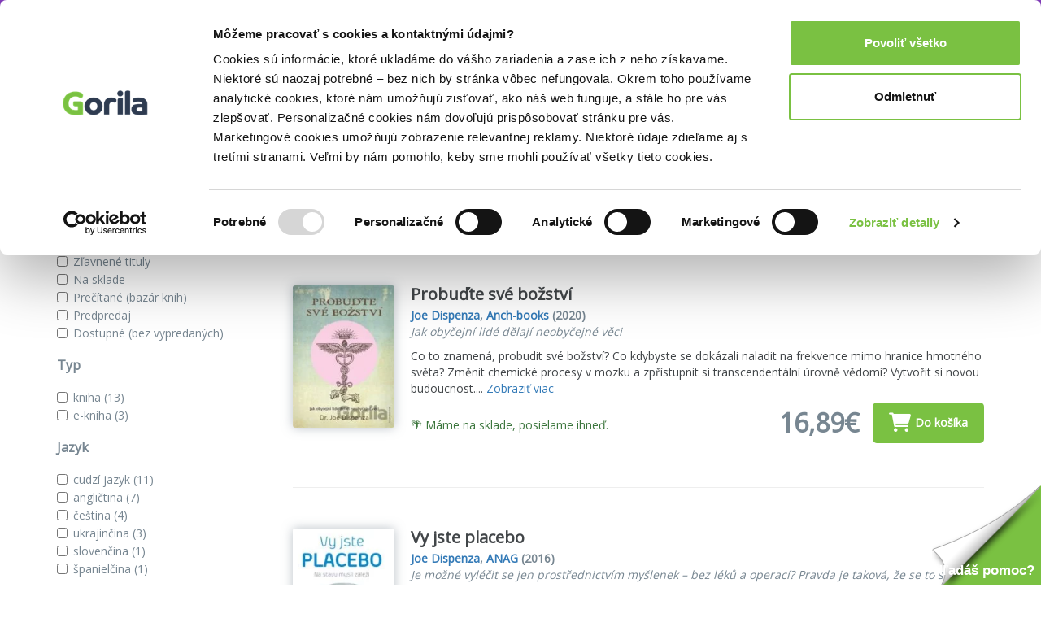

--- FILE ---
content_type: text/html; charset=UTF-8
request_url: https://www.gorila.sk/autor/joe-dispenza
body_size: 14128
content:
<!DOCTYPE html>
<html lang="en" class=" wf-notloaded" style="padding: 23px 0 0 0;">
<!-- padding kvoli banneru s postovnym od 39e zadarmo -->
<head>
    <meta charset="utf-8"/>    <meta http-equiv="X-UA-Compatible" content="IE=edge">
    <meta name="viewport" content="width=device-width, initial-scale=1">

    <title>Knihy autora Joe Dispenza | Gorila</title>
    <meta name="og:url" content="http://www.gorila.sk/autor/joe-dispenza"/><meta name="og:title" content="Knihy autora Joe Dispenza | Gorila"/><meta name="og:description" content="Knihy autora Joe Dispenza na Gorila.sk. ✅ Najširšia ponuka za najvýhodnejšie ceny ✅ Bezpečný nákup ✅ Rýchle dodanie a nízke poštovné"/><meta name="og:image" content="https://www.gorila.sk/img/og.jpg"/><meta name="og:type" content="website"/><meta name="description" content="Knihy autora Joe Dispenza na Gorila.sk. ✅ Najširšia ponuka za najvýhodnejšie ceny ✅ Bezpečný nákup ✅ Rýchle dodanie a nízke poštovné"/><meta name="keywords" content="Joe Dispenza, dvd, cd, kniha, knihy, filmy"/>
    
    
    <script>
       WebFontConfig = {
          google: {
            families: ['Open Sans'],
          },
          active:function(){document.cookie ='wfont=1; expires='+(new Date(new Date().getTime() + (1000 * 60 * 60 * 24 * 7))).toGMTString()+'; path=/';document.documentElement.classList.remove('wf-notloaded');},
       };

       (function(d) {
          var wf = d.createElement('script'), s = d.scripts[0];
          wf.src = 'https://cdnjs.cloudflare.com/ajax/libs/webfont/1.6.28/webfontloader.js';
          wf.async = true;
          s.parentNode.insertBefore(wf, s);
       })(document);
    </script>    <link rel="stylesheet" href="/css/style.css?id=81c5787659ea9a654b593854b3733c91"/><link rel="stylesheet" href="/css/fontawesome.css?id=86d7ff5a3413a97d3c8704601bc8e03a"/>
    <link rel="canonical" href="https://www.gorila.sk/autor/joe-dispenza" />
    <link rel="icon" type="image/png" href="https://mrtns.eu/gorila-sk/img/favicon.png?1609774296" />

    
	<meta name="google-site-verification" content="Dp3_UnDJCBftHpzN8rMJJcaw_jGgcdObb4ipXCf2Dbo"/>

    <!-- HTML5 shim and Respond.js for IE8 support of HTML5 elements and media queries -->
    <!-- WARNING: Respond.js doesn't work if you view the page via file:// -->
    <!--[if lt IE 9]>
    <script src="https://oss.maxcdn.com/html5shiv/3.7.2/html5shiv.min.js"></script>
    <script src="https://oss.maxcdn.com/respond/1.4.2/respond.min.js"></script>
    <!--[endif]-->

    <script>window.dataLayer =  window.dataLayer || [];</script><script>window._hrq =  window._hrq || [];</script><script>window._evntsdk =  window._evntsdk || [];</script><script class="g-datalayer-algopine">window._evntsdk.push(["init",{"orgId":"1043343971952428062","channel":"gorila.sk","uId":"ZpDEIijGqMiDdAAivLWB4g.1763263153"}]);</script>        

    <style>
        .gorila-header {
            display: flex;
            align-items: center;
            flex-direction: column;
        }

        .header-logo-container { width: 100%; }

        .header-search-container {
            margin-left: auto;
            margin-right: auto;
        }

        @media (min-width: 768px) {
            .header-logo-container { width: 180px; }

            .header-search-container {
                min-width: 260px;
            }

            .gorila-header {
                flex-direction: row;
            }
        }

        .col-auto {
            flex: 0 0 auto;
        }
    </style>
</head>
<body class="vb-default g-gdpr-consent-class vb-layout-list" data-add="vb-default" data-remove="vb-default-gdpr" data-consent-type="marketing">
<!-- Google Tag Manager (noscript) -->
<noscript>
    <iframe src="https://www.googletagmanager.com/ns.html?id=GTM-P4LCWW5" height="0" width="0" style="display:none;visibility:hidden"></iframe>
</noscript>

<div class="vb-header-fixed">

<!-- adh:"header_hero" --><div style="background: #843DBC; color: #eee; padding-top: 4px; position: relative; text-align: center; bottom: 0; left: 0; right: 0; z-index: 999; font-size: 14px;">
    <p class="vb-m-none">
     <a href="https://rs4.martinus.sk/delivery/cl.php?bannerid=22955&amp;zoneid=123&amp;sig=fe7032b7f40ba5d1906217bc08e8e63429870ad728908f72543e21c424e465e8&amp;oadest=https%3A%2F%2Fwww.gorila.sk%2Fakcia%2F1392115%3F" target="_blank" style="color:#fff">Knihy v z&#318;ave od 1,90 €? Nov&eacute; z&#318;avy ber =>

</a>
    </p>
</div><div id='beacon_1bb322f3a8' style='position: absolute; left: 0px; top: 0px; visibility: hidden;'><img src='https://rs4.martinus.sk/delivery/lg.php?bannerid=22955&amp;campaignid=4795&amp;zoneid=123&amp;loc=http%3A%2F%2Fwww.gorila.sk%2Fautor%2F199%3Fauthors%255B0%255D%3D412715%26languages%255B0%255D%3Dcesky%26languages%255B1%255D%3D14%26specials%255B0%255D%3Din_stock%26specials%255B1%255D%3Ddiscounts%26specials%255B2%255D%3Dnews%26specials%255B3%255D%3Dpresale&amp;referer=http%3A%2F%2Fwww.gorila.sk%2Fautor%2F199%3Fauthors%255B0%255D%3D412715%26languages%255B0%255D%3Dcesky%26languages%255B1%255D%3D14%26specials%255B0%255D%3Din_stock%26specials%255B1%255D%3Ddiscounts%26specials%255B2%255D%3Dnews%26specials%255B3%255D%3Dpresale&amp;cb=1bb322f3a8' width='0' height='0' alt='' style='width: 0px; height: 0px;' /></div>
<header class="vb-header" style="">
    <div class="container">
        <div class="gorila-header">
            <div class="header-logo-container vb-cell vb-m-m vb-m-none-sm">
                                <a href="/" class="logo"><img src="/img/logo-inverse.png?1609774296" alt=""/></a>            </div><!--

            --><div class="vb-cell vb-m-s vb-m-none-sm vb-p-none">

                
<nav>
    <ul class="menu menu-with-ebooks">
                    <li>
                <span data-popover="department-popover__knihy">Knihy</span>
            </li>
            <div class="vb-popover vb-department-popover"
                 data-popover-id="department-popover__knihy"
                 style="display: none;">

                <div class="content">

                                            <h2><a href="/l?categories%5B%5D=6001&amp;types%5B0%5D=kniha">Knihy</a></h2>
                    
                    <ul>
                        <li>
                            <strong>
                                                                    <a href="/l?categories%5B%5D=6001&amp;types%5B0%5D=kniha&amp;sort=top+asc">Najpredávanejšie</a>                                                            </strong>
                        </li>
                                                                                                                                            <li>
                                                                <a href="/l?categories%5B0%5D=6100&amp;types%5B0%5D=kniha">Beletria</a>                            </li>
                                                                                                                                            <li>
                                                                <a href="/l?categories%5B0%5D=7888&amp;types%5B0%5D=kniha">Životopisy, reportáže, myšlienky</a>                            </li>
                                                                                                                                            <li>
                                                                <a href="/l?categories%5B0%5D=6001&amp;languages%5B0%5D=400000&amp;types%5B0%5D=kniha">Cudzojazyčná literatúra</a>                            </li>
                                                                                                                                            <li>
                                                                <a href="/l?categories%5B0%5D=6002&amp;types%5B0%5D=kniha">Deti a mládež</a>                            </li>
                                                                                                                                            <li>
                                                                <a href="/l?categories%5B0%5D=6800&amp;types%5B0%5D=kniha">Mapy a cestovanie</a>                            </li>
                                                                                                                                            <li>
                                                                <a href="/l?categories%5B0%5D=6310&amp;types%5B0%5D=kniha">História</a>                            </li>
                                                                                                                                            <li>
                                                                <a href="/l?categories%5B0%5D=6502&amp;types%5B0%5D=kniha">Hobby a voľný čas</a>                            </li>
                                                                                                                                            <li>
                                                                <a href="/l?categories%5B0%5D=6742&amp;types%5B0%5D=kniha">Jedlá a nápoje</a>                            </li>
                                                                                                                                            <li>
                                                                <a href="/l?categories%5B0%5D=6204&amp;types%5B0%5D=kniha">Odborná a náučná</a>                            </li>
                                                                                                                                            <li>
                                                                <a href="/l?categories%5B0%5D=6746&amp;types%5B0%5D=kniha">Učebnice a slovníky</a>                            </li>
                                                                                                                                            <li>
                                                                <a href="/l?categories%5B0%5D=6634&amp;types%5B0%5D=kniha">Umenie</a>                            </li>
                                                <li><strong><a href="/kolekcie/knihy">Knižné kolekcie</a></strong></li><li><a href="/l?categories%5B%5D=6001&amp;specials%5B%5D=news&amp;types%5B%5D=kniha">Knižné novinky</a></li><li><strong><a href="/l?categories%5B%5D=6001&amp;specials%5B%5D=used">Bazár kníh</a></strong></li>                    </ul>
                </div>
            </div>
                    <li>
                <span data-popover="department-popover__eknihy">E-knihy</span>
            </li>
            <div class="vb-popover vb-department-popover"
                 data-popover-id="department-popover__eknihy"
                 style="display: none;">

                <div class="content">

                                            <h2><a href="/l?categories%5B%5D=6001&amp;types%5B0%5D=ekniha">E-knihy</a></h2>
                    
                    <ul>
                        <li>
                            <strong>
                                                                    <a href="/l?categories%5B%5D=6001&amp;types%5B0%5D=ekniha&amp;sort=top+asc">Najpredávanejšie</a>                                                            </strong>
                        </li>
                                                                                                                                            <li>
                                                                <a href="/l?categories%5B0%5D=6100&amp;types%5B0%5D=ekniha">Beletria</a>                            </li>
                                                                                                                                            <li>
                                                                <a href="/l?categories%5B0%5D=7888&amp;types%5B0%5D=ekniha">Biografie a životopisy</a>                            </li>
                                                                                                                                            <li>
                                                                <a href="/l?categories%5B0%5D=6001&amp;languages%5B0%5D=400000&amp;types%5B0%5D=ekniha">Cudzojazyčná literatúra</a>                            </li>
                                                                                                                                            <li>
                                                                <a href="/l?categories%5B0%5D=6002&amp;types%5B0%5D=ekniha">Deti a mládež</a>                            </li>
                                                                                                                                            <li>
                                                                <a href="/l?categories%5B0%5D=6800&amp;types%5B0%5D=ekniha">Mapy a cestovanie</a>                            </li>
                                                                                                                                            <li>
                                                                <a href="/l?categories%5B0%5D=6310&amp;types%5B0%5D=ekniha">História</a>                            </li>
                                                                                                                                            <li>
                                                                <a href="/l?categories%5B0%5D=6502&amp;types%5B0%5D=ekniha">Hobby a voľný čas</a>                            </li>
                                                                                                                                            <li>
                                                                <a href="/l?categories%5B0%5D=6742&amp;types%5B0%5D=ekniha">Jedlá a nápoje</a>                            </li>
                                                                                                                                            <li>
                                                                <a href="/l?categories%5B0%5D=6204&amp;types%5B0%5D=ekniha">Odborná a náučná</a>                            </li>
                                                                                                                                            <li>
                                                                <a href="/l?categories%5B0%5D=6746&amp;types%5B0%5D=ekniha">Učebnice a slovníky</a>                            </li>
                                                                                                                                            <li>
                                                                <a href="/l?categories%5B0%5D=6634&amp;types%5B0%5D=ekniha">Umenie</a>                            </li>
                                                <li><strong><a href="/eknihy-na-gorile ">E-knižný sprievodca</a></strong></li><li><strong>
                                    <a href="/l?categories%5B%5D=7752&amp;types%5B%5D=ostatne">Čítačky e-kníh</a></strong></li>                    </ul>
                </div>
            </div>
                    <li>
                <span data-popover="department-popover__filmy">Filmy</span>
            </li>
            <div class="vb-popover vb-department-popover"
                 data-popover-id="department-popover__filmy"
                 style="display: none;">

                <div class="content">

                                            <h2><a href="/l?categories%5B%5D=7104&amp;types%5B0%5D=dvd">Filmy</a></h2>
                    
                    <ul>
                        <li>
                            <strong>
                                                                    <a href="/l?categories%5B%5D=7104&amp;types%5B0%5D=dvd&amp;sort=top+asc">Najpredávanejšie</a>                                                            </strong>
                        </li>
                                                                                                                                            <li>
                                                                <a href="/l?categories%5B0%5D=7106&amp;types%5B0%5D=dvd">Akčné a dobrodružné</a>                            </li>
                                                                                                                                            <li>
                                                                <a href="/l?categories%5B0%5D=7144&amp;types%5B0%5D=dvd">Blu-ray filmy</a>                            </li>
                                                                                                                                            <li>
                                                                <a href="/l?categories%5B0%5D=7202&amp;types%5B0%5D=dvd">České a slovenské</a>                            </li>
                                                                                                                                            <li>
                                                                <a href="/l?categories%5B0%5D=7236&amp;types%5B0%5D=dvd">Dokumentárne</a>                            </li>
                                                                                                                                            <li>
                                                                <a href="/l?categories%5B0%5D=7422&amp;types%5B0%5D=ostatne">Filmový merchandise</a>                            </li>
                                                                                                                                            <li>
                                                                <a href="/l?categories%5B0%5D=7270&amp;types%5B0%5D=dvd">Horory, fantasy a sci-fi</a>                            </li>
                                                                                                                                            <li>
                                                                <a href="/l?categories%5B0%5D=7294&amp;types%5B0%5D=dvd">Hudba, šport a hobby</a>                            </li>
                                                                                                                                            <li>
                                                                <a href="/l?categories%5B0%5D=7312&amp;types%5B0%5D=dvd">Klasické a drámy</a>                            </li>
                                                                                                                                            <li>
                                                                <a href="/l?categories%5B0%5D=7350&amp;types%5B0%5D=dvd">Komédie</a>                            </li>
                                                                                                                                            <li>
                                                                <a href="/l?categories%5B0%5D=7374&amp;types%5B0%5D=dvd">Rodinné, animované a detské</a>                            </li>
                                                                                                                                            <li>
                                                                <a href="/l?categories%5B0%5D=7402&amp;types%5B0%5D=dvd">Thrillery a detektívky</a>                            </li>
                                                <li><strong><a href="/kolekcie/filmy">Filmové kolekcie</a></strong></li><li><a href="/l?categories%5B%5D=7104&amp;specials%5B%5D=news&amp;types%5B%5D=dvd">Filmové novinky</a></li>                    </ul>
                </div>
            </div>
                    <li>
                <span data-popover="department-popover__hry">Hry</span>
            </li>
            <div class="vb-popover vb-department-popover"
                 data-popover-id="department-popover__hry"
                 style="display: none;">

                <div class="content">

                                            <h2><a href="/l?categories%5B%5D=6982&amp;types%5B0%5D=hra">Hry</a></h2>
                    
                    <ul>
                        <li>
                            <strong>
                                                                    <a href="/l?categories%5B%5D=6982&amp;types%5B0%5D=hra&amp;sort=top+asc">Najpredávanejšie</a>                                                            </strong>
                        </li>
                                                                                                                                            <li>
                                                                <a href="/hry/2749/LEGO">LEGO</a>                            </li>
                                                                                                                                            <li>
                                                                <a href="/hry/2769/Spolocenske-hry">Spoločenské hry</a>                            </li>
                                                                                                                                            <li>
                                                                <a href="/hry/7056/Karty-pexeso">Karty, pexeso</a>                            </li>
                                                                                                                                            <li>
                                                                <a href="/hry/7062/Stavebnice">Stavebnice</a>                            </li>
                                                                                                                                            <li>
                                                                <a href="/hry/7054/Vzdelavacie-hry">Vzdelávacie hry</a>                            </li>
                                                <li><strong><a href="/l?categories%5B%5D=6982&amp;specials%5B%5D=in_stock">Hry na sklade</a></strong></li><li><a href="/edicia/kuzelne-citanie">Kúzelné čítanie</a></li><li><a href="/seria/pokemon-tcg">Pokémon karty</a></li><li><a href="/kolekcie/hry">Herné kolekcie</a></li>                    </ul>
                </div>
            </div>
                    <li>
                <span data-popover="department-popover__hudba">Hudba</span>
            </li>
            <div class="vb-popover vb-department-popover"
                 data-popover-id="department-popover__hudba"
                 style="display: none;">

                <div class="content">

                                            <h2><a href="/l?categories%5B%5D=7444&amp;types%5B0%5D=hudba">Hudba</a></h2>
                    
                    <ul>
                        <li>
                            <strong>
                                                                    <a href="/l?categories%5B%5D=7444&amp;types%5B0%5D=hudba&amp;sort=top+asc">Najpredávanejšie</a>                                                            </strong>
                        </li>
                                                                                                                                            <li>
                                                                <a href="/l?categories%5B0%5D=7506&amp;types%5B0%5D=hudba">Blues, Soul</a>                            </li>
                                                                                                                                            <li>
                                                                <a href="/l?categories%5B0%5D=7496&amp;types%5B0%5D=hudba">Country</a>                            </li>
                                                                                                                                            <li>
                                                                <a href="/l?categories%5B0%5D=7454&amp;types%5B0%5D=hudba">Detské</a>                            </li>
                                                                                                                                            <li>
                                                                <a href="/l?categories%5B0%5D=7504&amp;types%5B0%5D=hudba">Exkluzívne kolekcie</a>                            </li>
                                                                                                                                            <li>
                                                                <a href="/l?categories%5B0%5D=7460&amp;types%5B0%5D=hudba">Hip Hop, Rap</a>                            </li>
                                                                                                                                            <li>
                                                                <a href="/l?categories%5B0%5D=7466&amp;types%5B0%5D=hudba">Jazz</a>                            </li>
                                                                                                                                            <li>
                                                                <a href="/l?categories%5B0%5D=7484&amp;types%5B0%5D=hudba">Klasika</a>                            </li>
                                                                                                                                            <li>
                                                                                                                                    <strong><a href="/l?categories%5B0%5D=7478&amp;types%5B0%5D=hudba">LP</a></strong>                            </li>
                                                                                                                                            <li>
                                                                <a href="/l?categories%5B0%5D=7490&amp;types%5B0%5D=hudba">Ľudová tvorba</a>                            </li>
                                                                                                                                            <li>
                                                                <a href="/l?categories%5B0%5D=7512&amp;types%5B0%5D=hudba">Relaxačná hudba</a>                            </li>
                                                                                                                                            <li>
                                                                <a href="/l?categories%5B0%5D=7446&amp;types%5B0%5D=hudba">Rock, Pop</a>                            </li>
                                                                                                                                            <li>
                                                                <a href="/l?categories%5B0%5D=7502&amp;types%5B0%5D=hudba">Soundtracky</a>                            </li>
                                                                                                                                            <li>
                                                                <a href="/l?categories%5B0%5D=7472&amp;types%5B0%5D=hudba">Vianočné</a>                            </li>
                                                <li><strong><a href="/kolekcie/hudba">Hudobné kolekcie</a></strong></li><li><a href="/l?categories%5B%5D=7444&amp;specials%5B%5D=news&amp;types%5B0%5D=hudba">Hudobné novinky</a></li>                    </ul>
                </div>
            </div>
                    <li>
                <span data-popover="department-popover__ostatne">Doplnky</span>
            </li>
            <div class="vb-popover vb-department-popover"
                 data-popover-id="department-popover__ostatne"
                 style="display: none;">

                <div class="content">

                                            <h2><a href="/l?categories%5B%5D=7628&amp;types%5B0%5D=ostatne&amp;types%5B1%5D=DP">Doplnky</a></h2>
                    
                    <ul>
                        <li>
                            <strong>
                                                                    <a href="/l?categories%5B%5D=7628&amp;types%5B0%5D=ostatne&amp;types%5B1%5D=DP&amp;sort=top+asc">Najpredávanejšie</a>                                                            </strong>
                        </li>
                                                                                                                                            <li>
                                                                <a href="/ostatne/2826/Doplnky-a-darceky">Doplnky a darčeky</a>                            </li>
                                                                                                                                            <li>
                                                                <a href="/ostatne/3840/Globusy">Glóbusy</a>                            </li>
                                                                                                                                            <li>
                                                                <a href="/ostatne/3387/Papiernictvo">Papierníctvo</a>                            </li>
                                                                                                                                            <li>
                                                                <a href="/ostatne/3979/Periodicka-tlac">Periodická tlač</a>                            </li>
                                                                                                                                            <li>
                                                                <a href="/ostatne/2796/Zapisniky-kalendare">Zápisníky, kalendáre</a>                            </li>
                                                                                                                                            <li>
                                                                <a href="/ostatne/7816/Krizovky">Krížovky</a>                            </li>
                                                                                                                                            <li>
                                                                <a href="/ostatne/7828/Omalovanky">Omaľovánky</a>                            </li>
                                                                                                                                            <li>
                                                                <a href="/ostatne/7760/Darcekove-poukazky">Darčekové poukážky</a>                            </li>
                                                                    </ul>
                </div>
            </div>
                <li>
            <a href="/l?categories%5B%5D=6001&amp;specials%5B%5D=used">Bazár kníh</a>        </li>

                <li class="hidden-sm hidden-md hidden-lg">
            <a class="vb-tag vb-tag--red" href="/akcie">Akcie</a>
        </li>
            </ul>
</nav>

            </div><!--

            --><div class="header-search-container vb-cell vb-m-s vb-m-none-sm">

                <div class="vb-search vb-search--inverse">
    <form class="form" action="/vyhladavanie" method="get">
        <div class="vb-box-layout">
            <div class="vb-box vb-box--fill">
                <input type="text" class="ipt-txt" data-role="search-input" placeholder="Hľadať..." name="q" value="">
                <i class="fa fa-search"></i>
            </div>
            <div class="vb-box vb-box--shrink hidden" data-control="search-button">
                <button class="vb-btn">Hľadať</button>
            </div>
        </div>
    </form>
</div>


            </div><!--

            --><div class="vb-cell">

                <div class="user">
                                        <a href="/prihlasenie" rel="nofollow">Prihlásenie</a>                                        <a class="cart g-cart-summary" href="/kosik">
                        <span class="icon">
                            <i class="fa fa-shopping-cart"></i>
                            <span class="vb-count vb-tag--red hide">
                                0                            </span>
                        </span>
                        <span class="price">
                            0,00€                        </span>
                    </a>
                </div>

            </div>

        </div>

    </div>
</header>

</div>

<div class="vb-breadcrumbs">

    <div class="container" style="position: relative;">

        <nav>
    <ul>
        <ul class=""><li><a href="/"><i class="fa fa-home"></i></a></li><li><span>Autor </span></li><li class="active"><a href="/autor/joe-dispenza">Joe Dispenza</a></li></ul>    </ul>
</nav>

        <ul style="position: absolute; right: 0; top: 0; z-index: 1;" class="visible-md-block visible-lg-block">
            <li class="noarrow vb-breadcrumbs__item--accent">
                <a href="/akcie">Akcie a zľavy</a>
            </li>
        </ul>

    </div>

</div>


<div class="vb-content">

    <div class="container vb-m-l vb-ad">
        <script type='text/javascript'><!--//<![CDATA[
          var m3_u = (location.protocol=='https:'?'https://rs4.martinus.sk/delivery/ajs.php':'http://rs4.martinus.sk/delivery/ajs.php');
          var m3_r = Math.floor(Math.random()*99999999999);
          if (!document.MAX_used) document.MAX_used = ',';
          document.write ("<scr"+"ipt type='text/javascript' src='"+m3_u);
          document.write ("?zoneid=90");
          document.write ('&amp;cb=' + m3_r);
          if (document.MAX_used != ',') document.write ("&amp;exclude=" + document.MAX_used);
          document.write (document.charset ? '&amp;charset='+document.charset : (document.characterSet ? '&amp;charset='+document.characterSet : ''));
          document.write ("&amp;loc=" + escape(window.location));
          if (document.referrer) document.write ("&amp;referer=" + escape(document.referrer));
          if (document.context) document.write ("&context=" + escape(document.context));
          if (document.mmm_fo) document.write ("&amp;mmm_fo=1");
          document.write ("'><\/scr"+"ipt>");
          //]]>--></script>
    </div>


<div class="container">
    <div class="row">
        <div class="col-xs-11 col-md-12" style="display: flex;">
            <h1>Knihy autora Joe Dispenza</h1>
                    </div>
    </div>

    </div>


<section class="vb-list vb-content">

    <div class="container">

        <div class="row">
            <div class="col-md-12">
                                            </div>
        </div>

        <div class="row">

            <div class="col-md-3 hidden-xs hidden-sm" data-role="filter-aside">

                <div class="row">
                    <div class="col-xs-12 col-md-12">
                        <div class="vb-aside vb-m-l">

                            <form class="form-horizontal" data-role="vb-filters">

                                <h2>Zobraziť iba</h2>

                                <ul class="vb-m-m">
                                                                                                                    <li class="checkbox">
                                            <label>
                                                <input type="checkbox" data-role="checkbox" name="specials[]" value="news"> <a class="g-link-disabled" href="/autor/joe-dispenza?specials%5B0%5D=news">Novinky</a>
                                            </label>
                                        </li>
                                                                                                                    <li class="checkbox">
                                            <label>
                                                <input type="checkbox" data-role="checkbox" name="specials[]" value="discounts"> <a class="g-link-disabled" href="/autor/joe-dispenza?specials%5B0%5D=discounts">Zľavnené tituly</a>
                                            </label>
                                        </li>
                                                                                                                    <li class="checkbox">
                                            <label>
                                                <input type="checkbox" data-role="checkbox" name="specials[]" value="in_stock"> <a class="g-link-disabled" href="/autor/joe-dispenza?specials%5B0%5D=in_stock">Na sklade</a>
                                            </label>
                                        </li>
                                                                                                                    <li class="checkbox">
                                            <label>
                                                <input type="checkbox" data-role="checkbox" name="specials[]" value="used"> <a class="g-link-disabled" href="/autor/joe-dispenza?specials%5B0%5D=used">Prečítané (bazár kníh)</a>
                                            </label>
                                        </li>
                                                                                                                    <li class="checkbox">
                                            <label>
                                                <input type="checkbox" data-role="checkbox" name="specials[]" value="presale"> <a class="g-link-disabled" href="/autor/joe-dispenza?specials%5B0%5D=presale">Predpredaj</a>
                                            </label>
                                        </li>
                                                                                                                    <li class="checkbox">
                                            <label>
                                                <input type="checkbox" data-role="checkbox" name="specials[]" value="available"> <a class="g-link-disabled" href="/autor/joe-dispenza?specials%5B0%5D=available">Dostupné (bez vypredaných)</a>
                                            </label>
                                        </li>
                                                                    </ul>

                                                                                                        
                                                                                                        
                                                                                                                                            <h2>Typ</h2>
                                    <ul class="vb-m-m">
                                                                                                                                <li class="checkbox">
                                                <label>
                                                    <input type="checkbox" data-role="checkbox" name="types[]" value="kniha" autocomplete="off">
                                                                                                            <a class="g-link-disabled" href="/autor/joe-dispenza?types%5B0%5D=kniha">kniha                                                                                                                    <span>(13)</span>
                                                                                                                </a>
                                                                                                    </label>
                                            </li>
                                                                                                                                <li class="checkbox">
                                                <label>
                                                    <input type="checkbox" data-role="checkbox" name="types[]" value="ekniha" autocomplete="off">
                                                                                                            <a class="g-link-disabled" href="/autor/joe-dispenza?types%5B0%5D=ekniha">e-kniha                                                                                                                    <span>(3)</span>
                                                                                                                </a>
                                                                                                    </label>
                                            </li>
                                                                            </ul>
                                    
                                                                                                        
                                                                                                        
                                                                                                        
                                                                                                        
                                                                                                        
                                                                                                        
                                                                                                        
                                                                                                        
                                                                                                        
                                                                                                                                            <h2>Jazyk</h2>
                                    <ul class="vb-m-m">
                                                                                                                                <li class="checkbox">
                                                <label>
                                                    <input type="checkbox" data-role="checkbox" name="languages[]" value="400000" autocomplete="off">
                                                                                                            <a class="g-link-disabled" href="/autor/joe-dispenza?languages%5B0%5D=400000">cudzí jazyk                                                                                                                    <span>(11)</span>
                                                                                                                </a>
                                                                                                    </label>
                                            </li>
                                                                                                                                <li class="checkbox">
                                                <label>
                                                    <input type="checkbox" data-role="checkbox" name="languages[]" value="10" autocomplete="off">
                                                                                                            <a class="g-link-disabled" href="/autor/joe-dispenza?languages%5B0%5D=10">angličtina                                                                                                                    <span>(7)</span>
                                                                                                                </a>
                                                                                                    </label>
                                            </li>
                                                                                                                                <li class="checkbox">
                                                <label>
                                                    <input type="checkbox" data-role="checkbox" name="languages[]" value="14" autocomplete="off">
                                                                                                            <a class="g-link-disabled" href="/autor/joe-dispenza?languages%5B0%5D=14">čeština                                                                                                                    <span>(4)</span>
                                                                                                                </a>
                                                                                                    </label>
                                            </li>
                                                                                                                                <li class="checkbox">
                                                <label>
                                                    <input type="checkbox" data-role="checkbox" name="languages[]" value="26404" autocomplete="off">
                                                                                                            <a class="g-link-disabled" href="/autor/joe-dispenza?languages%5B0%5D=26404">ukrajinčina                                                                                                                    <span>(3)</span>
                                                                                                                </a>
                                                                                                    </label>
                                            </li>
                                                                                                                                <li class="checkbox">
                                                <label>
                                                    <input type="checkbox" data-role="checkbox" name="languages[]" value="20" autocomplete="off">
                                                                                                            <a class="g-link-disabled" href="/autor/joe-dispenza?languages%5B0%5D=20">slovenčina                                                                                                                    <span>(1)</span>
                                                                                                                </a>
                                                                                                    </label>
                                            </li>
                                                                                                                                <li class="checkbox">
                                                <label>
                                                    <input type="checkbox" data-role="checkbox" name="languages[]" value="1054" autocomplete="off">
                                                                                                            <a class="g-link-disabled" href="/autor/joe-dispenza?languages%5B0%5D=1054">španielčina                                                                                                                    <span>(1)</span>
                                                                                                                </a>
                                                                                                    </label>
                                            </li>
                                                                            </ul>
                                    
                                                                                                        
                                                                                                        
                                                                                                        
                                                                                                        
                                                                                                        
                                                                                                        
                                                                                                        
                                        <!--                        <button type="submit" class="btn vb-btn vb-btn--ghost vb-btn--small">Zúžiť výber</button>-->

                            </form>

                        </div>

                    </div>
                </div>

            </div>

            <div class="col-md-9">
                <div class="row">
                                    </div>
                <div class="row">
                    <div class="col-md-7 col-xs-12 vb-m-s vb-m-none-sm">
                                                Našli sme <b>16</b> titulov                                            </div><!--
                    --><div class="col-xs-6 col-xs-offset-0 col-sm-5 order">
                        <form class="form-inline">
                            <div class="form-group">
                                <label class="vb-cart-box">Zoradiť podľa:</label>
                                <select class="form-control" data-role="vb-list-ordering">
                                    <option value="popularity">obľúbenosti</option>
                                    <option value="price asc">ceny (od najnižšej)</option>
                                    <option value="price desc">ceny (od najvyššej)</option>
                                    <option value="name asc">názvu (A-Z)</option>
                                    <option value="name desc">názvu (Z-A)</option>
                                    <option value="author asc">autora</option>
                                    <option value="discount desc">zľavy</option>
                                    <option value="release_date desc">dátumu vydania</option>
                                    <option value="top asc">predajnosti</option>
                                </select>
                            </div>
                        </form>
                    </div><!--
                    --><div class="col-xs-6 vb-m-s vb-m-none-sm visible-xs-block visible-sm-block">
                        <label class="col-xs-12">&nbsp;</label>
                        <button data-role="filter" class="vb-btn vb-btn--ghost vb-btn--small col-xs-12" style="height: 37px;">
                            <i class="fa fa-filter"></i> Filtrovať
                        </button>
                    </div>
                </div>

                <hr class="vb-m-l">

                                                                                                            
<div class="item">
    
    <div class="row">
        <div class="col-xs-4 col-md-2">
        <a href="/detail/733035/Probudte-sve-bozstvi" class="cover"><img src="//mrtns.eu/gorila/products/_ml/733/ml733035.jpg?v=17631843982" alt="Probuďte své božství" style="width: 100%;"/><div class="tag"></div></a>
        </div>
        <div class="col-xs-8 col-md-10">
            <h2>
                                <a href="/detail/733035/Probudte-sve-bozstvi">Probuďte své božství</a>            </h2>
            <div class="subh">
                <a href="/autor/joe-dispenza"  class="">Joe Dispenza</a>,
                <a href="/vydavatelstvo?n=Anch-books">Anch-books</a>                (2020)                <br>
                <i>Jak obyčejní lidé dělají neobyčejné věci</i>
            </div>
            <p>
                Co to znamená, probudit své božství? Co kdybyste se dokázali naladit na frekvence mimo hranice hmotného světa? Změnit chemické procesy v mozku a zpřístupnit si transcendentální úrovně vědomí? Vytvořit si novou budoucnost....                <a href="/detail/733035/Probudte-sve-bozstvi">Zobraziť viac</a>            </p>

                        <div class="row vb-cart-box hidden-xs">
                <div class="col-xs-12 col-md-5 vb-cell ot vb-cart-box-left">
                    <span class="text-success ">🌴 Máme na sklade, posielame ihneď.</span>                                    </div><div class="col-xs-12 col-md-7 vb-cell vb-cart-box-right vb-price">
                                        <div class="after">
                        16,89€                    </div>
                                        <form method="post" accept-charset="utf-8" class="vb-cell g-form-ajax" data-refresh-modal="1" data-refresh-with=".g-body" action="/kosik/pridat">    <div class="row"><input class="form-control vb-input " type="hidden" name="id"  id="id" value="733035"/></div>    <div class="row"><input class="form-control vb-input " type="hidden" name="source"  id="source" value="list"/></div>
        <button  type="submit" class="vb-btn vb-btn--yellow" style=""><i class="fa fa-shopping-cart g-loading-hide"></i><i class="fa fa-spin fa-circle-o-notch hide g-loading-show"></i>Do košíka</button>
</form>                                    </div>
            </div>
            
        </div>
    </div>

        <div class="row vb-cart-box visible-xs-block">
        <div class="col-xs-12 col-md-4 vb-cell vb-cart-box-left">
            <span class="text-success ">🌴 Máme na sklade, posielame ihneď.</span>                    </div>
        <!--
                                    -->
        <div class="col-xs-12 col-md-8 vb-cell-item vb-cart-box-right vb-price">
                        <div class="after">
                16,89€            </div>
                        <form method="post" accept-charset="utf-8" class="vb-cell g-form-ajax" data-refresh-modal="1" data-refresh-with=".g-body" action="/kosik/pridat">    <div class="row"><input class="form-control vb-input " type="hidden" name="id"  id="id" value="733035"/></div>    <div class="row"><input class="form-control vb-input " type="hidden" name="source"  id="source" value="list"/></div>
        <button  type="submit" class="vb-btn vb-btn--yellow" style=""><i class="fa fa-shopping-cart g-loading-hide"></i><i class="fa fa-spin fa-circle-o-notch hide g-loading-show"></i>Do košíka</button>
</form>                    </div>
    </div>
    
        <hr>
        </div>
                                                        
<div class="item">
    
    <div class="row">
        <div class="col-xs-4 col-md-2">
        <a href="/detail/226987/Vy-jste-placebo" class="cover"><img src="//mrtns.eu/gorila/products/_ml/226/ml226987.jpg?v=17631844092" alt="Vy jste placebo" style="width: 100%;"/><div class="tag"></div></a>
        </div>
        <div class="col-xs-8 col-md-10">
            <h2>
                                <a href="/detail/226987/Vy-jste-placebo">Vy jste placebo</a>            </h2>
            <div class="subh">
                <a href="/autor/joe-dispenza"  class="">Joe Dispenza</a>,
                <a href="/vydavatelstvo?n=ANAG">ANAG</a>                (2016)                <br>
                <i>Je možné vyléčit se jen prostřednictvím myšlenek – bez léků a operací? Pravda je taková, že se to stává mnohem častěji, než...</i>
            </div>
            <p>
                Je možné vyléčit se jen prostřednictvím myšlenek – bez léků a operací? Pravda je taková, že se to stává mnohem častěji, než byste očekávali.

Víra mysli skutečně uzdravuje
V knize Jste placebo doktor Joe Dispenza předkládá několik doložených případů...                <a href="/detail/226987/Vy-jste-placebo">Zobraziť viac</a>            </p>

                        <div class="row vb-cart-box hidden-xs">
                <div class="col-xs-12 col-md-5 vb-cell ot vb-cart-box-left">
                    <span class="text-success ">🌴 Máme na sklade, posielame ihneď.</span>                                    </div><div class="col-xs-12 col-md-7 vb-cell vb-cart-box-right vb-price">
                                        <div class="after">
                        18,70€                    </div>
                                        <form method="post" accept-charset="utf-8" class="vb-cell g-form-ajax" data-refresh-modal="1" data-refresh-with=".g-body" action="/kosik/pridat">    <div class="row"><input class="form-control vb-input " type="hidden" name="id"  id="id" value="226987"/></div>    <div class="row"><input class="form-control vb-input " type="hidden" name="source"  id="source" value="list"/></div>
        <button  type="submit" class="vb-btn vb-btn--yellow" style=""><i class="fa fa-shopping-cart g-loading-hide"></i><i class="fa fa-spin fa-circle-o-notch hide g-loading-show"></i>Do košíka</button>
</form>                                    </div>
            </div>
            
        </div>
    </div>

        <div class="row vb-cart-box visible-xs-block">
        <div class="col-xs-12 col-md-4 vb-cell vb-cart-box-left">
            <span class="text-success ">🌴 Máme na sklade, posielame ihneď.</span>                    </div>
        <!--
                                    -->
        <div class="col-xs-12 col-md-8 vb-cell-item vb-cart-box-right vb-price">
                        <div class="after">
                18,70€            </div>
                        <form method="post" accept-charset="utf-8" class="vb-cell g-form-ajax" data-refresh-modal="1" data-refresh-with=".g-body" action="/kosik/pridat">    <div class="row"><input class="form-control vb-input " type="hidden" name="id"  id="id" value="226987"/></div>    <div class="row"><input class="form-control vb-input " type="hidden" name="source"  id="source" value="list"/></div>
        <button  type="submit" class="vb-btn vb-btn--yellow" style=""><i class="fa fa-shopping-cart g-loading-hide"></i><i class="fa fa-spin fa-circle-o-notch hide g-loading-show"></i>Do košíka</button>
</form>                    </div>
    </div>
    
        <hr>
        </div>
                                                        
<div class="item">
    
    <div class="row">
        <div class="col-xs-4 col-md-2">
        <a href="/detail/254063/Ako-sa-zbavit-zvyku-byt-sam-sebou" class="cover"><img src="//mrtns.eu/gorila/products/_ml/254/ml254063.jpg?v=17632243922" alt="Ako sa zbaviť zvyku byť sám sebou" style="width: 100%;"/><div class="tag"></div></a>
        </div>
        <div class="col-xs-8 col-md-10">
            <h2>
                                <a href="/detail/254063/Ako-sa-zbavit-zvyku-byt-sam-sebou">Ako sa zbaviť zvyku byť sám sebou</a>            </h2>
            <div class="subh">
                <a href="/autor/joe-dispenza"  class="">Joe Dispenza</a>,
                <a href="/vydavatelstvo?n=Citadella">Citadella</a>                (2016)                <br>
                <i>Ako sa zbaviť svojej starej mysle a vytvoriť si novú

Vaše gény a naprogramovanie vás neodsudzujú na to, aby ste boli po...</i>
            </div>
            <p>
                Vaše gény a naprogramovanie vás neodsudzujú na to, aby ste boli po zvyšok svojho života stále rovnakí. Objavuje sa nová vedná disciplína, ktorá všetkým ľudským bytostiam umožňuje vytvárať realitu podľa vlastného výberu. V knihe Ako sa zbaviť zvyku byť...                <a href="/detail/254063/Ako-sa-zbavit-zvyku-byt-sam-sebou">Zobraziť viac</a>            </p>

                        <div class="row vb-cart-box hidden-xs">
                <div class="col-xs-12 col-md-5 vb-cell ot vb-cart-box-left">
                    <span class="text-success ">🌴 Máme na sklade, posielame ihneď.</span>                                    </div><div class="col-xs-12 col-md-7 vb-cell vb-cart-box-right vb-price">
                                        <div class="after">
                        11,90€                    </div>
                                        <form method="post" accept-charset="utf-8" class="vb-cell g-form-ajax" data-refresh-modal="1" data-refresh-with=".g-body" action="/kosik/pridat">    <div class="row"><input class="form-control vb-input " type="hidden" name="id"  id="id" value="254063"/></div>    <div class="row"><input class="form-control vb-input " type="hidden" name="source"  id="source" value="list"/></div>
        <button  type="submit" class="vb-btn vb-btn--yellow" style=""><i class="fa fa-shopping-cart g-loading-hide"></i><i class="fa fa-spin fa-circle-o-notch hide g-loading-show"></i>Do košíka</button>
</form>                                    </div>
            </div>
            
        </div>
    </div>

        <div class="row vb-cart-box visible-xs-block">
        <div class="col-xs-12 col-md-4 vb-cell vb-cart-box-left">
            <span class="text-success ">🌴 Máme na sklade, posielame ihneď.</span>                    </div>
        <!--
                                    -->
        <div class="col-xs-12 col-md-8 vb-cell-item vb-cart-box-right vb-price">
                        <div class="after">
                11,90€            </div>
                        <form method="post" accept-charset="utf-8" class="vb-cell g-form-ajax" data-refresh-modal="1" data-refresh-with=".g-body" action="/kosik/pridat">    <div class="row"><input class="form-control vb-input " type="hidden" name="id"  id="id" value="254063"/></div>    <div class="row"><input class="form-control vb-input " type="hidden" name="source"  id="source" value="list"/></div>
        <button  type="submit" class="vb-btn vb-btn--yellow" style=""><i class="fa fa-shopping-cart g-loading-hide"></i><i class="fa fa-spin fa-circle-o-notch hide g-loading-show"></i>Do košíka</button>
</form>                    </div>
    </div>
    
        <hr>
        </div>
                                                        
<div class="item">
    
    <div class="row">
        <div class="col-xs-4 col-md-2">
        <a href="/detail/842561/Rozvijejte-svuj-mozek" class="cover"><img src="//mrtns.eu/gorila/products/_ml/842/ml842561.jpg?v=17631844002" alt="Rozvíjejte svůj mozek" style="width: 100%;"/><div class="tag"></div></a>
        </div>
        <div class="col-xs-8 col-md-10">
            <h2>
                                <a href="/detail/842561/Rozvijejte-svuj-mozek">Rozvíjejte svůj mozek</a>            </h2>
            <div class="subh">
                <a href="/autor/joe-dispenza"  class="">Joe Dispenza</a>,
                <a href="/vydavatelstvo?n=ANAG">ANAG</a>                (2021)                <br>
                <i>Jak věda napomáhá změnit vaše myšlení</i>
            </div>
            <p>
                Udělejte svůj první krok směrem ke skutečné evoluci. Divíte se někdy, proč v hlavě opakujete stejné záporné myšlenky? Proč se stále vracíte k ubližující rodině, přátelům nebo dalším lidem? Proč se stále uchylujete ke stejným...                <a href="/detail/842561/Rozvijejte-svuj-mozek">Zobraziť viac</a>            </p>

                        <div class="row vb-cart-box hidden-xs">
                <div class="col-xs-12 col-md-5 vb-cell ot vb-cart-box-left">
                    <span class="text-success ">🌴 Máme na sklade, posielame ihneď.</span>                                    </div><div class="col-xs-12 col-md-7 vb-cell vb-cart-box-right vb-price">
                                        <div class="after">
                        16,39€                    </div>
                                        <form method="post" accept-charset="utf-8" class="vb-cell g-form-ajax" data-refresh-modal="1" data-refresh-with=".g-body" action="/kosik/pridat">    <div class="row"><input class="form-control vb-input " type="hidden" name="id"  id="id" value="842561"/></div>    <div class="row"><input class="form-control vb-input " type="hidden" name="source"  id="source" value="list"/></div>
        <button  type="submit" class="vb-btn vb-btn--yellow" style=""><i class="fa fa-shopping-cart g-loading-hide"></i><i class="fa fa-spin fa-circle-o-notch hide g-loading-show"></i>Do košíka</button>
</form>                                    </div>
            </div>
            
        </div>
    </div>

        <div class="row vb-cart-box visible-xs-block">
        <div class="col-xs-12 col-md-4 vb-cell vb-cart-box-left">
            <span class="text-success ">🌴 Máme na sklade, posielame ihneď.</span>                    </div>
        <!--
                                    -->
        <div class="col-xs-12 col-md-8 vb-cell-item vb-cart-box-right vb-price">
                        <div class="after">
                16,39€            </div>
                        <form method="post" accept-charset="utf-8" class="vb-cell g-form-ajax" data-refresh-modal="1" data-refresh-with=".g-body" action="/kosik/pridat">    <div class="row"><input class="form-control vb-input " type="hidden" name="id"  id="id" value="842561"/></div>    <div class="row"><input class="form-control vb-input " type="hidden" name="source"  id="source" value="list"/></div>
        <button  type="submit" class="vb-btn vb-btn--yellow" style=""><i class="fa fa-shopping-cart g-loading-hide"></i><i class="fa fa-spin fa-circle-o-notch hide g-loading-show"></i>Do košíka</button>
</form>                    </div>
    </div>
    
        <hr>
        </div>
                                                        
<div class="item">
    
    <div class="row">
        <div class="col-xs-4 col-md-2">
        <a href="/detail/152372/Zbavte-se-zvyku-byt-sami-sebou" class="cover"><img src="//mrtns.eu/gorila/products/_ml/152/ml152372.jpg?v=17631844062" alt="Zbavte se zvyku být sami sebou" style="width: 100%;"/><div class="tag"></div></a>
        </div>
        <div class="col-xs-8 col-md-10">
            <h2>
                                <a href="/detail/152372/Zbavte-se-zvyku-byt-sami-sebou">Zbavte se zvyku být sami sebou</a>            </h2>
            <div class="subh">
                <a href="/autor/joe-dispenza"  class="">Joe Dispenza</a>,
                <a href="/vydavatelstvo?n=ANAG">ANAG</a>                (2015)                <br>
                <i>Nejste odsouzeni svými geny a pevně zakořeněnými zvyky po zbytek svého života. Formuje se nová věda, která opravňuje všechny...</i>
            </div>
            <p>
                Nejste odsouzeni svými geny a pevně zakořeněnými zvyky po zbytek svého
života. Formuje se nová věda, která opravňuje všechny lidské bytosti k
vyvoření reality, kterou si zvolí.

Přemýšleli jste někdy, co je mezi vědou a duchovnem?
V knize Jak se...                <a href="/detail/152372/Zbavte-se-zvyku-byt-sami-sebou">Zobraziť viac</a>            </p>

                        <div class="row vb-cart-box hidden-xs">
                <div class="col-xs-12 col-md-5 vb-cell ot vb-cart-box-left">
                    <span class="text-success ">🌴 Máme na sklade, posielame ihneď.</span>                                    </div><div class="col-xs-12 col-md-7 vb-cell vb-cart-box-right vb-price">
                                        <div class="after">
                        12,60€                    </div>
                                        <form method="post" accept-charset="utf-8" class="vb-cell g-form-ajax" data-refresh-modal="1" data-refresh-with=".g-body" action="/kosik/pridat">    <div class="row"><input class="form-control vb-input " type="hidden" name="id"  id="id" value="152372"/></div>    <div class="row"><input class="form-control vb-input " type="hidden" name="source"  id="source" value="list"/></div>
        <button  type="submit" class="vb-btn vb-btn--yellow" style=""><i class="fa fa-shopping-cart g-loading-hide"></i><i class="fa fa-spin fa-circle-o-notch hide g-loading-show"></i>Do košíka</button>
</form>                                    </div>
            </div>
            
        </div>
    </div>

        <div class="row vb-cart-box visible-xs-block">
        <div class="col-xs-12 col-md-4 vb-cell vb-cart-box-left">
            <span class="text-success ">🌴 Máme na sklade, posielame ihneď.</span>                    </div>
        <!--
                                    -->
        <div class="col-xs-12 col-md-8 vb-cell-item vb-cart-box-right vb-price">
                        <div class="after">
                12,60€            </div>
                        <form method="post" accept-charset="utf-8" class="vb-cell g-form-ajax" data-refresh-modal="1" data-refresh-with=".g-body" action="/kosik/pridat">    <div class="row"><input class="form-control vb-input " type="hidden" name="id"  id="id" value="152372"/></div>    <div class="row"><input class="form-control vb-input " type="hidden" name="source"  id="source" value="list"/></div>
        <button  type="submit" class="vb-btn vb-btn--yellow" style=""><i class="fa fa-shopping-cart g-loading-hide"></i><i class="fa fa-spin fa-circle-o-notch hide g-loading-show"></i>Do košíka</button>
</form>                    </div>
    </div>
    
        <hr>
        </div>
                                                        
<div class="item">
    
    <div class="row">
        <div class="col-xs-4 col-md-2">
        <a href="/detail/717881/Becoming-Supernatural" class="cover"><img src="//mrtns.eu/gorila/products/_ml/717/ml717881.jpg?v=17631843972" alt="Becoming Supernatural" style="width: 100%;"/><div class="tag"></div></a>
        </div>
        <div class="col-xs-8 col-md-10">
            <h2>
                                <a href="/detail/717881/Becoming-Supernatural">Becoming Supernatural</a>            </h2>
            <div class="subh">
                <a href="/autor/joe-dispenza"  class="">Joe Dispenza</a>,
                <a href="/vydavatelstvo?n=Hay+House">Hay House</a>                (2019)                <br>
                <i>How Common People Are Doing the Uncommon</i>
            </div>
            <p>
                What would it mean to become supernatural? What if you could tune in to frequencies beyond our material world... change your brain chemistry to access transcendent levels of awareness... create a new future... and transform your very biology to enable...                <a href="/detail/717881/Becoming-Supernatural">Zobraziť viac</a>            </p>

                        <div class="row vb-cart-box hidden-xs">
                <div class="col-xs-12 col-md-5 vb-cell ot vb-cart-box-left">
                    <span class="text-warning ">🍌 Dodanie môže trvať viac ako dva týždne</span>                                    </div><div class="col-xs-12 col-md-7 vb-cell vb-cart-box-right vb-price">
                                        <div class="after">
                        19,89€                    </div>
                                        <form method="post" accept-charset="utf-8" class="vb-cell g-form-ajax" data-refresh-modal="1" data-refresh-with=".g-body" action="/kosik/pridat">    <div class="row"><input class="form-control vb-input " type="hidden" name="id"  id="id" value="717881"/></div>    <div class="row"><input class="form-control vb-input " type="hidden" name="source"  id="source" value="list"/></div>
        <button  type="submit" class="vb-btn vb-btn--yellow" style=""><i class="fa fa-shopping-cart g-loading-hide"></i><i class="fa fa-spin fa-circle-o-notch hide g-loading-show"></i>Do košíka</button>
</form>                                    </div>
            </div>
            
        </div>
    </div>

        <div class="row vb-cart-box visible-xs-block">
        <div class="col-xs-12 col-md-4 vb-cell vb-cart-box-left">
            <span class="text-warning ">🍌 Dodanie môže trvať viac ako dva týždne</span>                    </div>
        <!--
                                    -->
        <div class="col-xs-12 col-md-8 vb-cell-item vb-cart-box-right vb-price">
                        <div class="after">
                19,89€            </div>
                        <form method="post" accept-charset="utf-8" class="vb-cell g-form-ajax" data-refresh-modal="1" data-refresh-with=".g-body" action="/kosik/pridat">    <div class="row"><input class="form-control vb-input " type="hidden" name="id"  id="id" value="717881"/></div>    <div class="row"><input class="form-control vb-input " type="hidden" name="source"  id="source" value="list"/></div>
        <button  type="submit" class="vb-btn vb-btn--yellow" style=""><i class="fa fa-shopping-cart g-loading-hide"></i><i class="fa fa-spin fa-circle-o-notch hide g-loading-show"></i>Do košíka</button>
</form>                    </div>
    </div>
    
        <hr>
        </div>
                                                        
<div class="item">
    
    <div class="row">
        <div class="col-xs-4 col-md-2">
        <a href="/detail/275597/Breaking-the-Habit-of-Being-Yourself" class="cover"><img src="//mrtns.eu/gorila/products/_ml/275/ml275597.jpg?v=17631844092" alt="Breaking the Habit of Being Yourself" style="width: 100%;"/><div class="tag"></div></a>
        </div>
        <div class="col-xs-8 col-md-10">
            <h2>
                                <a href="/detail/275597/Breaking-the-Habit-of-Being-Yourself">Breaking the Habit of Being Yourself</a>            </h2>
            <div class="subh">
                <a href="/autor/joe-dispenza"  class="">Joe Dispenza</a>,
                <a href="/vydavatelstvo?n=Hay+House">Hay House</a>                (2016)                <br>
                <i>Vydavatel: Hay House UK
Počet strán: 368
Rozmery: 15.3 x 2.1 x 22.9 cm
ISBN: 9781848508569
Formát: mäkká väzba - brožovaná (Pape</i>
            </div>
            <p>
                You are not doomed by your genes and hardwired to be a certain way for the rest of your life. A new science is emerging that empowers all human beings to create the reality they choose..                <a href="/detail/275597/Breaking-the-Habit-of-Being-Yourself">Zobraziť viac</a>            </p>

                        <div class="row vb-cart-box hidden-xs">
                <div class="col-xs-12 col-md-5 vb-cell ot vb-cart-box-left">
                    <span class="text-success ">🌴 Máme na sklade, posielame ihneď.</span>                                    </div><div class="col-xs-12 col-md-7 vb-cell vb-cart-box-right vb-price">
                                        <div class="after">
                        18,00€                    </div>
                                        <form method="post" accept-charset="utf-8" class="vb-cell g-form-ajax" data-refresh-modal="1" data-refresh-with=".g-body" action="/kosik/pridat">    <div class="row"><input class="form-control vb-input " type="hidden" name="id"  id="id" value="275597"/></div>    <div class="row"><input class="form-control vb-input " type="hidden" name="source"  id="source" value="list"/></div>
        <button  type="submit" class="vb-btn vb-btn--yellow" style=""><i class="fa fa-shopping-cart g-loading-hide"></i><i class="fa fa-spin fa-circle-o-notch hide g-loading-show"></i>Do košíka</button>
</form>                                    </div>
            </div>
            
        </div>
    </div>

        <div class="row vb-cart-box visible-xs-block">
        <div class="col-xs-12 col-md-4 vb-cell vb-cart-box-left">
            <span class="text-success ">🌴 Máme na sklade, posielame ihneď.</span>                    </div>
        <!--
                                    -->
        <div class="col-xs-12 col-md-8 vb-cell-item vb-cart-box-right vb-price">
                        <div class="after">
                18,00€            </div>
                        <form method="post" accept-charset="utf-8" class="vb-cell g-form-ajax" data-refresh-modal="1" data-refresh-with=".g-body" action="/kosik/pridat">    <div class="row"><input class="form-control vb-input " type="hidden" name="id"  id="id" value="275597"/></div>    <div class="row"><input class="form-control vb-input " type="hidden" name="source"  id="source" value="list"/></div>
        <button  type="submit" class="vb-btn vb-btn--yellow" style=""><i class="fa fa-shopping-cart g-loading-hide"></i><i class="fa fa-spin fa-circle-o-notch hide g-loading-show"></i>Do košíka</button>
</form>                    </div>
    </div>
    
        <hr>
        </div>
                                                        
<div class="item">
    
    <div class="row">
        <div class="col-xs-4 col-md-2">
        <a href="/detail/2776939/Deja-De-Ser-Tu" class="cover"><img src="//mrtns.eu/gorila/products/_ml/2776/ml2776939.jpg?v=17631759072" alt="Deja De Ser Tu" style="width: 100%;"/><div class="tag"></div></a>
        </div>
        <div class="col-xs-8 col-md-10">
            <h2>
                                <a href="/detail/2776939/Deja-De-Ser-Tu">Deja De Ser Tu</a>            </h2>
            <div class="subh">
                <a href="/autor/joe-dispenza"  class="">Joe Dispenza</a>,
                <a href="/vydavatelstvo?n=Urano">Urano</a>                (2023)                <br>
                <i></i>
            </div>
            <p>
                                <a href="/detail/2776939/Deja-De-Ser-Tu">Zobraziť viac</a>            </p>

                        <div class="row vb-cart-box hidden-xs">
                <div class="col-xs-12 col-md-5 vb-cell ot vb-cart-box-left">
                    <span class="text-warning ">🍌 Odosielame o 8 dní.</span>                                    </div><div class="col-xs-12 col-md-7 vb-cell vb-cart-box-right vb-price">
                                        <div class="after">
                        22,00€                    </div>
                                        <form method="post" accept-charset="utf-8" class="vb-cell g-form-ajax" data-refresh-modal="1" data-refresh-with=".g-body" action="/kosik/pridat">    <div class="row"><input class="form-control vb-input " type="hidden" name="id"  id="id" value="2776939"/></div>    <div class="row"><input class="form-control vb-input " type="hidden" name="source"  id="source" value="list"/></div>
        <button  type="submit" class="vb-btn vb-btn--yellow" style=""><i class="fa fa-shopping-cart g-loading-hide"></i><i class="fa fa-spin fa-circle-o-notch hide g-loading-show"></i>Do košíka</button>
</form>                                    </div>
            </div>
            
        </div>
    </div>

        <div class="row vb-cart-box visible-xs-block">
        <div class="col-xs-12 col-md-4 vb-cell vb-cart-box-left">
            <span class="text-warning ">🍌 Odosielame o 8 dní.</span>                    </div>
        <!--
                                    -->
        <div class="col-xs-12 col-md-8 vb-cell-item vb-cart-box-right vb-price">
                        <div class="after">
                22,00€            </div>
                        <form method="post" accept-charset="utf-8" class="vb-cell g-form-ajax" data-refresh-modal="1" data-refresh-with=".g-body" action="/kosik/pridat">    <div class="row"><input class="form-control vb-input " type="hidden" name="id"  id="id" value="2776939"/></div>    <div class="row"><input class="form-control vb-input " type="hidden" name="source"  id="source" value="list"/></div>
        <button  type="submit" class="vb-btn vb-btn--yellow" style=""><i class="fa fa-shopping-cart g-loading-hide"></i><i class="fa fa-spin fa-circle-o-notch hide g-loading-show"></i>Do košíka</button>
</form>                    </div>
    </div>
    
        <hr>
        </div>
                                                        
<div class="item">
    
    <div class="row">
        <div class="col-xs-4 col-md-2">
        <a href="/detail/2723197/Breaking-the-Habit-of-Being-Yourself" class="cover"><img src="//mrtns.eu/gorila/products/_ml/275/ml275597.jpg?v=17628528612" alt="Breaking the Habit of Being Yourself" style="width: 100%;"/><div class="tag"></div></a>
        </div>
        <div class="col-xs-8 col-md-10">
            <h2>
                                <a href="/detail/2723197/Breaking-the-Habit-of-Being-Yourself-precitana-bazar-knih">Breaking the Habit of Being Yourself - prečítaná (bazár kníh)</a>            </h2>
            <div class="subh">
                <a href="/autor/joe-dispenza"  class="">Joe Dispenza</a>,
                <a href="/vydavatelstvo?n=Hay+House">Hay House</a>                (2016)                <br>
                <i>Vydavatel: Hay House UK
Počet strán: 368
Rozmery: 15.3 x 2.1 x 22.9 cm
ISBN: 9781848508569
Formát: mäkká väzba - brožovaná (Pape</i>
            </div>
            <p>
                You are not doomed by your genes and hardwired to be a certain way for the rest of your life. A new science is emerging that empowers all human beings to create the reality they choose..                <a href="/detail/2723197/Breaking-the-Habit-of-Being-Yourself-precitana-bazar-knih">Zobraziť viac</a>            </p>

                        <div class="row vb-cart-box hidden-xs">
                <div class="col-xs-12 col-md-5 vb-cell ot vb-cart-box-left">
                    <span class="text-success ">🌴 Máme na sklade, posielame ihneď.</span>                                    </div><div class="col-xs-12 col-md-7 vb-cell vb-cart-box-right vb-price">
                                        <div class="after">
                        9,00€                    </div>
                                        <form method="post" accept-charset="utf-8" class="vb-cell g-form-ajax" data-refresh-modal="1" data-refresh-with=".g-body" action="/kosik/pridat">    <div class="row"><input class="form-control vb-input " type="hidden" name="id"  id="id" value="2723197"/></div>    <div class="row"><input class="form-control vb-input " type="hidden" name="source"  id="source" value="list"/></div>
        <button  type="submit" class="vb-btn vb-btn--yellow" style=""><i class="fa fa-shopping-cart g-loading-hide"></i><i class="fa fa-spin fa-circle-o-notch hide g-loading-show"></i>Do košíka</button>
</form>                                    </div>
            </div>
            
        </div>
    </div>

        <div class="row vb-cart-box visible-xs-block">
        <div class="col-xs-12 col-md-4 vb-cell vb-cart-box-left">
            <span class="text-success ">🌴 Máme na sklade, posielame ihneď.</span>                    </div>
        <!--
                                    -->
        <div class="col-xs-12 col-md-8 vb-cell-item vb-cart-box-right vb-price">
                        <div class="after">
                9,00€            </div>
                        <form method="post" accept-charset="utf-8" class="vb-cell g-form-ajax" data-refresh-modal="1" data-refresh-with=".g-body" action="/kosik/pridat">    <div class="row"><input class="form-control vb-input " type="hidden" name="id"  id="id" value="2723197"/></div>    <div class="row"><input class="form-control vb-input " type="hidden" name="source"  id="source" value="list"/></div>
        <button  type="submit" class="vb-btn vb-btn--yellow" style=""><i class="fa fa-shopping-cart g-loading-hide"></i><i class="fa fa-spin fa-circle-o-notch hide g-loading-show"></i>Do košíka</button>
</form>                    </div>
    </div>
    
        <hr>
        </div>
                                                        
<div class="item">
    
    <div class="row">
        <div class="col-xs-4 col-md-2">
        <a href="/detail/275706/You-are-the-Placebo" class="cover"><img src="//mrtns.eu/gorila/products/_ml/275/ml275706.jpg?v=17631844072" alt="You are the Placebo" style="width: 100%;"/><div class="tag"></div></a>
        </div>
        <div class="col-xs-8 col-md-10">
            <h2>
                                <a href="/detail/275706/You-are-the-Placebo">You are the Placebo</a>            </h2>
            <div class="subh">
                <a href="/autor/joe-dispenza"  class="">Joe Dispenza</a>,
                <a href="/vydavatelstvo?n=Hay+House">Hay House</a>                (2016)                <br>
                <i>Hay House UK: Throughout history, many cultures have experienced the effects of verifiable healings, along with hexes,...</i>
            </div>
            <p>
                Throughout history, many cultures have experienced the effects of verifiable healings, along with hexes, curses, witchcraft, voodoo and other mysterious phenomena...                <a href="/detail/275706/You-are-the-Placebo">Zobraziť viac</a>            </p>

                        <div class="row vb-cart-box hidden-xs">
                <div class="col-xs-12 col-md-5 vb-cell ot vb-cart-box-left">
                    <span class="text-warning ">🍌 Dodanie môže trvať viac ako dva týždne</span>                                    </div><div class="col-xs-12 col-md-7 vb-cell vb-cart-box-right vb-price">
                                        <div class="after">
                        19,00€                    </div>
                                        <form method="post" accept-charset="utf-8" class="vb-cell g-form-ajax" data-refresh-modal="1" data-refresh-with=".g-body" action="/kosik/pridat">    <div class="row"><input class="form-control vb-input " type="hidden" name="id"  id="id" value="275706"/></div>    <div class="row"><input class="form-control vb-input " type="hidden" name="source"  id="source" value="list"/></div>
        <button  type="submit" class="vb-btn vb-btn--yellow" style=""><i class="fa fa-shopping-cart g-loading-hide"></i><i class="fa fa-spin fa-circle-o-notch hide g-loading-show"></i>Do košíka</button>
</form>                                    </div>
            </div>
            
        </div>
    </div>

        <div class="row vb-cart-box visible-xs-block">
        <div class="col-xs-12 col-md-4 vb-cell vb-cart-box-left">
            <span class="text-warning ">🍌 Dodanie môže trvať viac ako dva týždne</span>                    </div>
        <!--
                                    -->
        <div class="col-xs-12 col-md-8 vb-cell-item vb-cart-box-right vb-price">
                        <div class="after">
                19,00€            </div>
                        <form method="post" accept-charset="utf-8" class="vb-cell g-form-ajax" data-refresh-modal="1" data-refresh-with=".g-body" action="/kosik/pridat">    <div class="row"><input class="form-control vb-input " type="hidden" name="id"  id="id" value="275706"/></div>    <div class="row"><input class="form-control vb-input " type="hidden" name="source"  id="source" value="list"/></div>
        <button  type="submit" class="vb-btn vb-btn--yellow" style=""><i class="fa fa-shopping-cart g-loading-hide"></i><i class="fa fa-spin fa-circle-o-notch hide g-loading-show"></i>Do košíka</button>
</form>                    </div>
    </div>
    
        <hr>
        </div>
                                                        
<div class="item">
    
    <div class="row">
        <div class="col-xs-4 col-md-2">
        <a href="/detail/2629389/Pozbudsya-zvychky-buty-soboyu-Zminy-vlasne-myslennya" class="cover"><img src="//mrtns.eu/gorila/products/_ml/2629/ml2629389.jpg?v=17628528612" alt="Pozbudʹsya zvychky buty soboyu. Zminy vlasne myslennya" style="width: 100%;"/><div class="tag"></div></a>
        </div>
        <div class="col-xs-8 col-md-10">
            <h2>
                                <a href="/detail/2629389/Pozbudsya-zvychky-buty-soboyu-Zminy-vlasne-myslennya">Pozbudʹsya zvychky buty soboyu. Zminy vlasne myslennya</a>            </h2>
            <div class="subh">
                <a href="/autor/joe-dispenza"  class="">Joe Dispenza</a>,
                <a href="/vydavatelstvo?n=BookChef">BookChef</a>                (2023)                <br>
                <i></i>
            </div>
            <p>
                Mabutʹ, kozhna lyudyna v yakyysʹ moment iz zhakhom usvidomlyuye, shcho vtratyla zdatnistʹ radity. Vidchuvaty radistʹ shchodnya, shchokhvylyny, shchosekundy, tobto plekaty v sobi tse pochuttya, nezalezhno vid zovnishnikh obstavyn. I teper, shchob ...                <a href="/detail/2629389/Pozbudsya-zvychky-buty-soboyu-Zminy-vlasne-myslennya">Zobraziť viac</a>            </p>

                        <div class="row vb-cart-box hidden-xs">
                <div class="col-xs-12 col-md-5 vb-cell ot vb-cart-box-left">
                    <span class="text-success ">🌴 Máme na sklade, posielame ihneď.</span>                                    </div><div class="col-xs-12 col-md-7 vb-cell vb-cart-box-right vb-price">
                                        <div class="after">
                        12,00€                    </div>
                                        <form method="post" accept-charset="utf-8" class="vb-cell g-form-ajax" data-refresh-modal="1" data-refresh-with=".g-body" action="/kosik/pridat">    <div class="row"><input class="form-control vb-input " type="hidden" name="id"  id="id" value="2629389"/></div>    <div class="row"><input class="form-control vb-input " type="hidden" name="source"  id="source" value="list"/></div>
        <button  type="submit" class="vb-btn vb-btn--yellow" style=""><i class="fa fa-shopping-cart g-loading-hide"></i><i class="fa fa-spin fa-circle-o-notch hide g-loading-show"></i>Do košíka</button>
</form>                                    </div>
            </div>
            
        </div>
    </div>

        <div class="row vb-cart-box visible-xs-block">
        <div class="col-xs-12 col-md-4 vb-cell vb-cart-box-left">
            <span class="text-success ">🌴 Máme na sklade, posielame ihneď.</span>                    </div>
        <!--
                                    -->
        <div class="col-xs-12 col-md-8 vb-cell-item vb-cart-box-right vb-price">
                        <div class="after">
                12,00€            </div>
                        <form method="post" accept-charset="utf-8" class="vb-cell g-form-ajax" data-refresh-modal="1" data-refresh-with=".g-body" action="/kosik/pridat">    <div class="row"><input class="form-control vb-input " type="hidden" name="id"  id="id" value="2629389"/></div>    <div class="row"><input class="form-control vb-input " type="hidden" name="source"  id="source" value="list"/></div>
        <button  type="submit" class="vb-btn vb-btn--yellow" style=""><i class="fa fa-shopping-cart g-loading-hide"></i><i class="fa fa-spin fa-circle-o-notch hide g-loading-show"></i>Do košíka</button>
</form>                    </div>
    </div>
    
        <hr>
        </div>
                                                        
<div class="item">
    
    <div class="row">
        <div class="col-xs-4 col-md-2">
        <a href="/detail/2738033/Ty-sam-sobi-platsebo" class="cover"><img src="//mrtns.eu/gorila/products/_ml/2738/ml2738033.jpg?v=17600180242" alt="Ty sam sobi platsebo" style="width: 100%;"/><div class="tag"></div></a>
        </div>
        <div class="col-xs-8 col-md-10">
            <h2>
                                <a href="/detail/2738033/Ty-sam-sobi-platsebo">Ty sam sobi platsebo</a>            </h2>
            <div class="subh">
                <a href="/autor/joe-dispenza"  class="">Joe Dispenza</a>,
                <a href="/vydavatelstvo?n=BookChef">BookChef</a>                (2024)                <br>
                <i>Peretvory svii rozum na liky</i>
            </div>
            <p>
                Dzho Dyspezna —doktor khiropraktyky, avtor unikal&#039;noi prohramy transformatsii zhyttia, do stvorennia iakoi yoho sponukav osobystyy neshchasnyy vypadok...                <a href="/detail/2738033/Ty-sam-sobi-platsebo">Zobraziť viac</a>            </p>

                        <div class="row vb-cart-box hidden-xs">
                <div class="col-xs-12 col-md-5 vb-cell ot vb-cart-box-left">
                    <span class="text-success ">🌴 Máme na sklade, posielame ihneď.</span>                                    </div><div class="col-xs-12 col-md-7 vb-cell vb-cart-box-right vb-price">
                                        <div class="after">
                        12,00€                    </div>
                                        <form method="post" accept-charset="utf-8" class="vb-cell g-form-ajax" data-refresh-modal="1" data-refresh-with=".g-body" action="/kosik/pridat">    <div class="row"><input class="form-control vb-input " type="hidden" name="id"  id="id" value="2738033"/></div>    <div class="row"><input class="form-control vb-input " type="hidden" name="source"  id="source" value="list"/></div>
        <button  type="submit" class="vb-btn vb-btn--yellow" style=""><i class="fa fa-shopping-cart g-loading-hide"></i><i class="fa fa-spin fa-circle-o-notch hide g-loading-show"></i>Do košíka</button>
</form>                                    </div>
            </div>
            
        </div>
    </div>

        <div class="row vb-cart-box visible-xs-block">
        <div class="col-xs-12 col-md-4 vb-cell vb-cart-box-left">
            <span class="text-success ">🌴 Máme na sklade, posielame ihneď.</span>                    </div>
        <!--
                                    -->
        <div class="col-xs-12 col-md-8 vb-cell-item vb-cart-box-right vb-price">
                        <div class="after">
                12,00€            </div>
                        <form method="post" accept-charset="utf-8" class="vb-cell g-form-ajax" data-refresh-modal="1" data-refresh-with=".g-body" action="/kosik/pridat">    <div class="row"><input class="form-control vb-input " type="hidden" name="id"  id="id" value="2738033"/></div>    <div class="row"><input class="form-control vb-input " type="hidden" name="source"  id="source" value="list"/></div>
        <button  type="submit" class="vb-btn vb-btn--yellow" style=""><i class="fa fa-shopping-cart g-loading-hide"></i><i class="fa fa-spin fa-circle-o-notch hide g-loading-show"></i>Do košíka</button>
</form>                    </div>
    </div>
    
        <hr>
        </div>
                                                        
<div class="item">
    
    <div class="row">
        <div class="col-xs-4 col-md-2">
        <a href="/detail/2738013/Shliakh-do-nadpryrodnoho" class="cover"><img src="//mrtns.eu/gorila/products/_ml/2738/ml2738013.jpg?v=17631843842" alt="Shliakh do nadpryrodnoho" style="width: 100%;"/><div class="tag"></div></a>
        </div>
        <div class="col-xs-8 col-md-10">
            <h2>
                                <a href="/detail/2738013/Shliakh-do-nadpryrodnoho">Shliakh do nadpryrodnoho</a>            </h2>
            <div class="subh">
                <a href="/autor/joe-dispenza"  class="">Joe Dispenza</a>,
                <a href="/vydavatelstvo?n=BookChef">BookChef</a>                (2024)                <br>
                <i>Yak zvychaini liudy dosiahaiut nezvychainoho</i>
            </div>
            <p>
                Spyraiuchys&#039; na naukovo obgruntovani y pidtverdzheni v laboratornykh umovakh metodyky, Dzho Dyspenza proponuie unikal&#039;nu prohramu transformatsii zhyttia...                <a href="/detail/2738013/Shliakh-do-nadpryrodnoho">Zobraziť viac</a>            </p>

                        <div class="row vb-cart-box hidden-xs">
                <div class="col-xs-12 col-md-5 vb-cell ot vb-cart-box-left">
                    <span class="text-success ">🌴 Máme na sklade, posielame ihneď.</span>                                    </div><div class="col-xs-12 col-md-7 vb-cell vb-cart-box-right vb-price">
                                        <div class="after">
                        12,00€                    </div>
                                        <form method="post" accept-charset="utf-8" class="vb-cell g-form-ajax" data-refresh-modal="1" data-refresh-with=".g-body" action="/kosik/pridat">    <div class="row"><input class="form-control vb-input " type="hidden" name="id"  id="id" value="2738013"/></div>    <div class="row"><input class="form-control vb-input " type="hidden" name="source"  id="source" value="list"/></div>
        <button  type="submit" class="vb-btn vb-btn--yellow" style=""><i class="fa fa-shopping-cart g-loading-hide"></i><i class="fa fa-spin fa-circle-o-notch hide g-loading-show"></i>Do košíka</button>
</form>                                    </div>
            </div>
            
        </div>
    </div>

        <div class="row vb-cart-box visible-xs-block">
        <div class="col-xs-12 col-md-4 vb-cell vb-cart-box-left">
            <span class="text-success ">🌴 Máme na sklade, posielame ihneď.</span>                    </div>
        <!--
                                    -->
        <div class="col-xs-12 col-md-8 vb-cell-item vb-cart-box-right vb-price">
                        <div class="after">
                12,00€            </div>
                        <form method="post" accept-charset="utf-8" class="vb-cell g-form-ajax" data-refresh-modal="1" data-refresh-with=".g-body" action="/kosik/pridat">    <div class="row"><input class="form-control vb-input " type="hidden" name="id"  id="id" value="2738013"/></div>    <div class="row"><input class="form-control vb-input " type="hidden" name="source"  id="source" value="list"/></div>
        <button  type="submit" class="vb-btn vb-btn--yellow" style=""><i class="fa fa-shopping-cart g-loading-hide"></i><i class="fa fa-spin fa-circle-o-notch hide g-loading-show"></i>Do košíka</button>
</form>                    </div>
    </div>
    
        <hr>
        </div>
                                                        
<div class="item">
    
    <div class="row">
        <div class="col-xs-4 col-md-2">
        <a href="/detail/1309197/Breaking-the-Habit-of-Being-Yourself" class="cover"><img src="//mrtns.eu/gorila/products/_ml/1309/ml1309197.jpg?v=17628528612" alt="Breaking the Habit of Being Yourself" style="width: 100%;"/><div class="tag"></div></a>
        </div>
        <div class="col-xs-8 col-md-10">
            <h2>
                                <a href="/detail/1309197/Breaking-the-Habit-of-Being-Yourself-e-kniha">Breaking the Habit of Being Yourself (e-kniha)</a>            </h2>
            <div class="subh">
                <a href="/autor/joe-dispenza"  class="">Joe Dispenza</a>,
                <a href="/vydavatelstvo?n=Hay+House">Hay House</a>                (2012)                <br>
                <i></i>
            </div>
            <p>
                You are not doomed by your genes and hardwired to be a certain way for the rest of your life.
A new science is emerging that empowers all human beings to create the reality they choose...                <a href="/detail/1309197/Breaking-the-Habit-of-Being-Yourself-e-kniha">Zobraziť viac</a>            </p>

                        <div class="row vb-cart-box hidden-xs">
                <div class="col-xs-12 col-md-5 vb-cell ot vb-cart-box-left">
                    <span class=" ">🍎 Je nám ľúto, ale predaj už skončil</span>                                    </div><div class="col-xs-12 col-md-7 vb-cell vb-cart-box-right vb-price">
                                        <div class="after">
                        12,50€                    </div>
                                    </div>
            </div>
            
        </div>
    </div>

        <div class="row vb-cart-box visible-xs-block">
        <div class="col-xs-12 col-md-4 vb-cell vb-cart-box-left">
            <span class=" ">🍎 Je nám ľúto, ale predaj už skončil</span>                    </div>
        <!--
                                    -->
        <div class="col-xs-12 col-md-8 vb-cell-item vb-cart-box-right vb-price">
                        <div class="after">
                12,50€            </div>
                    </div>
    </div>
    
        <hr>
        </div>
                                                        
<div class="item">
    
    <div class="row">
        <div class="col-xs-4 col-md-2">
        <a href="/detail/1309201/Becoming-Supernatural" class="cover"><img src="//mrtns.eu/gorila/products/_ml/1309/ml1309201.jpg?v=17600099302" alt="Becoming Supernatural" style="width: 100%;"/><div class="tag"></div></a>
        </div>
        <div class="col-xs-8 col-md-10">
            <h2>
                                <a href="/detail/1309201/Becoming-Supernatural-e-kniha">Becoming Supernatural (e-kniha)</a>            </h2>
            <div class="subh">
                <a href="/autor/joe-dispenza"  class="">Joe Dispenza</a>,
                <a href="/vydavatelstvo?n=Hay+House">Hay House</a>                (2017)                <br>
                <i></i>
            </div>
            <p>
                The author of the New York Times best seller You Are the Placebo, as well as Breaking the Habit of Being Yourself and Evolve Your Brain, draws on research conducted at his advanced workshops since 2012 to explore how ...                <a href="/detail/1309201/Becoming-Supernatural-e-kniha">Zobraziť viac</a>            </p>

                        <div class="row vb-cart-box hidden-xs">
                <div class="col-xs-12 col-md-5 vb-cell ot vb-cart-box-left">
                    <span class=" ">🍎 Je nám ľúto, ale predaj už skončil</span>                                    </div><div class="col-xs-12 col-md-7 vb-cell vb-cart-box-right vb-price">
                                        <div class="after">
                        15,92€                    </div>
                                    </div>
            </div>
            
        </div>
    </div>

        <div class="row vb-cart-box visible-xs-block">
        <div class="col-xs-12 col-md-4 vb-cell vb-cart-box-left">
            <span class=" ">🍎 Je nám ľúto, ale predaj už skončil</span>                    </div>
        <!--
                                    -->
        <div class="col-xs-12 col-md-8 vb-cell-item vb-cart-box-right vb-price">
                        <div class="after">
                15,92€            </div>
                    </div>
    </div>
    
        <hr>
        </div>
                                                        
<div class="item">
    
    <div class="row">
        <div class="col-xs-4 col-md-2">
        <a href="/detail/1309199/You-Are-the-Placebo" class="cover"><img src="//mrtns.eu/gorila/products/_ml/1309/ml1309199.jpg?v=17600099302" alt="You Are the Placebo" style="width: 100%;"/><div class="tag"></div></a>
        </div>
        <div class="col-xs-8 col-md-10">
            <h2>
                                <a href="/detail/1309199/You-Are-the-Placebo-e-kniha">You Are the Placebo (e-kniha)</a>            </h2>
            <div class="subh">
                <a href="/autor/joe-dispenza"  class="">Joe Dispenza</a>,
                <a href="/vydavatelstvo?n=Hay+House">Hay House</a>                (2014)                <br>
                <i></i>
            </div>
            <p>
                Is it possible to heal by thought alone - without drugs or surgery? The truth is that it happens more often than you might expect. In You Are the Placebo, Dr. Joe Dispenza shares numerous documented cases of those who ...                <a href="/detail/1309199/You-Are-the-Placebo-e-kniha">Zobraziť viac</a>            </p>

                        <div class="row vb-cart-box hidden-xs">
                <div class="col-xs-12 col-md-5 vb-cell ot vb-cart-box-left">
                    <span class=" ">🍎 Je nám ľúto, ale predaj už skončil</span>                                    </div><div class="col-xs-12 col-md-7 vb-cell vb-cart-box-right vb-price">
                                        <div class="after">
                        19,33€                    </div>
                                    </div>
            </div>
            
        </div>
    </div>

        <div class="row vb-cart-box visible-xs-block">
        <div class="col-xs-12 col-md-4 vb-cell vb-cart-box-left">
            <span class=" ">🍎 Je nám ľúto, ale predaj už skončil</span>                    </div>
        <!--
                                    -->
        <div class="col-xs-12 col-md-8 vb-cell-item vb-cart-box-right vb-price">
                        <div class="after">
                19,33€            </div>
                    </div>
    </div>
    
        <hr>
        </div>
                                                
                
                
            </div>

        </div>

    </div>

</section>


</div>


<footer class="vb-footer">
    <div class="container">
        <div class="row vb-m-m">
            <div class="col-sm-4">
                <div class="copyright">
                    <a href="/" class="logo"><img src="/img/logo-dark.png?1609774296" alt=""/></a>                    <span>© Všetky práva vyhradené</span>
                </div>
            </div>

            <div class="col-sm-3">
                <div class="social vb-m-m">
                    <a href="https://www.facebook.com/Gorila.sk/"><i class="fa-brands fa-facebook-f"></i></a>
                    <a href="https://www.instagram.com/gorila.sk/"><i class="fa-brands fa-instagram"></i></a>
                    <a href="https://www.tiktok.com/@gorila_sk"><i class="fa-brands fa-tiktok"></i></a>
                </div>
                <div class="text-center">
                    <a href="https://obchody.heureka.sk/gorila-sk/recenze/" target="_blank"><img src="[data-uri]" lazy="1" height="70" class="lazy" data-src="https://mrtns.sk/img/custom/0d/53/4c/0d534c8846c07e99cea5264c5654201a_917501429.png" alt=""/></a><img src="[data-uri]" lazy="1" height="70" class="lazy" data-src="https://mrtns.sk/img/custom/77/fa/c2/77fac2e9-fc70-4777-80d9-208379d24c26_1744877313.png" alt=""/><img src="[data-uri]" lazy="1" height="60" class="lazy" data-src="https://mrtns.sk/img/custom/6c/6b/f1/6c6bf180-00ca-4650-91cb-0d0a87b977a2_1715081324.png" alt=""/><a href="https://www.bezpecnynakup.sk/sk/certifikovane-obchody" target="_blank"><img src="[data-uri]" lazy="1" height="70" class="lazy" data-src="https://mrtns.sk/img/custom/66/ba/5f/66ba5f1d8e2872ad01fc762fae28d6af_1433181029.png" alt=""/></a>                </div>
            </div>

            <div class="col-sm-5">
                <div class="row menu">
                    <div class="col-sm-6">
                        <h4><strong>Užitočné odkazy</strong></h4>
                        <nav>
                            <ul>
                                <li><a href="https://blog.gorila.sk" target="_blank" _full="1">Gorila BLOGuje</a></a></li>
                                <li><a href="/akcie">Výpredaje</a></a></li>
                                <li><a href="/eknihy-na-gorile">E-knižný sprievodca</a></a></li>
                                <li><a href="/l?categories%5B0%5D=6746&amp;types%5B0%5D=kniha">Učebnice</a></a></li>
                                <li><a href="/akcia/552581">Knihy s podporou FPU</a></a></li>
                                <li><a href="https://blog.gorila.sk/gorila-sk-podporuje-plamienok/" target="_blank" _full="1">Gorila podporuje Plamienok</a></a></li>
                                <li><a href="/l?categories%5B0%5D=7760&amp;types%5B0%5D=dp">Poukážky</a></a></li>
                                <li><a href="/l?categories%5B0%5D=6001&amp;specials%5B0%5D=used">Bazár kníh</a></a></li>
                            </ul>
                        </nav>
                    </div>
                    <div class="col-sm-6">
                        <nav>
                            <h4><strong>Informácie a kontakty</strong></h4>
                            <ul>
                                <li><a href="/kontakty">Kontakty a často kladené otázky</a></a></li>
                                <li><a href="/sposoby-platby-a-postovne">Poštovné a spôsoby platby</a></a></li>
                                <li><a href="/affiliate-program">Zarábaj s Gorilou</a></a></li>
                                <li><a href="#window_subscribe">Novinky na e-mail</a></a></li>
                                <li><a href="/obchodne-podmienky">Obchodné podmienky</a></a></li>
                                <li><a href="/ochrana-sukromia">Ochrana súkromia</a></a></li>
                                <li><a href="javascript: Cookiebot.renew()">Nastaviť cookies</a></a></li>
                                <li><a href="/prehlasenie-cookies">Prehlásenie o cookies</a></a></li>
                                <li><a href="/pristupnost">Vyhlásenie o prístupnosti</a></a></li>
                            </ul>
                        </nav>
                    </div>
                </div>
            </div>
        </div>
    </div>
    <div class="hide g-gdpr-properties" data-save-url="/gdpr/save"></div>
</footer>

<!-- Prazdy div urceny pre naplnanie cez exponeu-->
<div id="heureka-rating">
    <script type="text/javascript">
        //<![CDATA[
        var _hwq = _hwq || [];
        _hwq.push(['setKey', '994FA513CA09777FFE2413C4A0E9C52B']);_hwq.push(['setTopPos', '120']);_hwq.push(['showWidget', '22']);(function() {
            var ho = document.createElement('script'); ho.type = 'text/javascript'; ho.async = true;
            ho.src = 'https://ssl.heureka.sk/direct/i/gjs.php?n=wdgt&sak=994FA513CA09777FFE2413C4A0E9C52B';
            var s = document.getElementsByTagName('script')[0]; s.parentNode.insertBefore(ho, s);
        })();
        //]]>
    </script>
</div>

<div class="modal fade" tabindex="-1" role="dialog" id="modal">

</div>

<script data-cookieconsent="ignore">
window.dataLayer = window.dataLayer || [];
function gtag() {
    dataLayer.push(arguments);
}
gtag("consent", "default", {
    ad_storage: "denied",
    ad_user_data: "denied",
    ad_personalization: "denied",
    analytics_storage: "denied",
    functionality_storage: "denied",
    personalization_storage: "denied",
    security_storage: "granted",
    wait_for_update: 2000,
});
gtag("set", "ads_data_redaction", true);
</script><script src="/js/dist/main.js?id=e1d52a85d86da94625619348338930f4" data-cookieconsent="ignore"></script><script src="https://consent.cookiebot.com/uc.js" id="Cookiebot" data-cbid="d7c1813b-042f-488c-9437-7e3fdc2ac263" async="async"></script>
<script>
    $(document).ready(function() {
        $('[data-role="filter"]').click(function(){
          $(this).hide();
          $('[data-role="filter-aside"]').removeClass('hidden-xs hidden-sm');
        });
        $('[data-role="vb-filters"]').on('change', '[data-role="checkbox"]', function () {
            window.location.href = $(this).parent().find('a').attr('href');
        });
        
        $('[data-role="vb-list-ordering"]').on('change', function () {
            var url = Vb.Helper.UrlUpdateValue(window.location.href, 'o', $(this).val());
            url = Vb.Helper.UrlUpdateValue(url, 'p', 1);
            window.location.href = url;
        });
    });
</script>

    <script>

        $(document).ready(function(){
            $('[data-role="description"]').readmore({
                lessLink: '<a href="#">Čítaj menej <i class="fa fa-chevron-up"></i></a>',
                moreLink: '<a href="#">Čítaj viac <i class="fa fa-chevron-down"></i></a>',
                collapsedHeight: 150
            });

        });

    </script>

<script>
    $(document).ready(function(){

      if ($('[data-role="search-input"]').val() != ''){
        $('[data-control="search-button"]').removeClass('hidden');
      }

      $('[data-role="search-input"]').keydown(function(){
        if($(this).val() != '') {
          $('[data-control="search-button"]').removeClass('hidden');
        } else {
          $('[data-control="search-button"]').addClass('hidden');
        }
      });

      $('[data-role="search-input"]').focusout(function(){
        if($(this).val() == '') {
          $('[data-control="search-button"]').addClass('hidden');
        }
      });

      $('[data-role="search-input"]').focus(function(){
        if($(this).val() != '') {
          $('[data-control="search-button"]').removeClass('hidden');
        }
      });
    });
</script>
<script>!function(n){"use strict";n.loadCSS||(n.loadCSS=function(){});var o=loadCSS.relpreload={};if(o.support=function(){var e;try{e=n.document.createElement("link").relList.supports("preload")}catch(t){e=!1}return function(){return e}}(),o.bindMediaToggle=function(t){var e=t.media||"all";function a(){t.media=e}t.addEventListener?t.addEventListener("load",a):t.attachEvent&&t.attachEvent("onload",a),setTimeout(function(){t.rel="stylesheet",t.media="only x"}),setTimeout(a,3e3)},o.poly=function(){if(!o.support())for(var t=n.document.getElementsByTagName("link"),e=0;e<t.length;e++){var a=t[e];"preload"!==a.rel||"style"!==a.getAttribute("as")||a.getAttribute("data-loadcss")||(a.setAttribute("data-loadcss",!0),o.bindMediaToggle(a))}},!o.support()){o.poly();var t=n.setInterval(o.poly,500);n.addEventListener?n.addEventListener("load",function(){o.poly(),n.clearInterval(t)}):n.attachEvent&&n.attachEvent("onload",function(){o.poly(),n.clearInterval(t)})}"undefined"!=typeof exports?exports.loadCSS=loadCSS:n.loadCSS=loadCSS}("undefined"!=typeof global?global:this);</script>
<script>
    $(document).ready(function() {
        $('[data-toggle="tooltip"]').tooltip();

        Vb.Cart.init();

        $(window).bind('cart-update', function(data){

            var cartUpdateEvent = data;

            Vb.Cart.call('/kosik.json', {}, function(data){

                var countContainer = $('[data-role="cart-summary"] .vb-count');
                countContainer.html(data.cart.summary.count);

                if (data.cart.summary.count == 0)
                    countContainer.hide('fast');
                else
                    countContainer.show('fast');

                $('[data-role="cart-summary"] .price')
                    .html(data.cart.summary.price.toFixed(2) + Vb.Helper.Currency(Vb.Config.Var.default.currency));

                var cartContainer = $('[data-role="cart-popover"] .content');
                cartContainer.html(_.template($('#tpl-vb-list-small').html(), data.cart));

                if (cartUpdateEvent.action == 'add')
                    $('#cart-popover').modal('show');
            });

        });

        $(window).bind('cart-item-remove', function(item) {

            $('[data-role="cart-popover"] [data-item-id="' + item.id + '"]')
                .animate({height: 0}, 300, function(){
                    $(this).remove();
                });
        });

    });
</script>

</body>
</html>
<!-- ad-cached: 1, response: -->